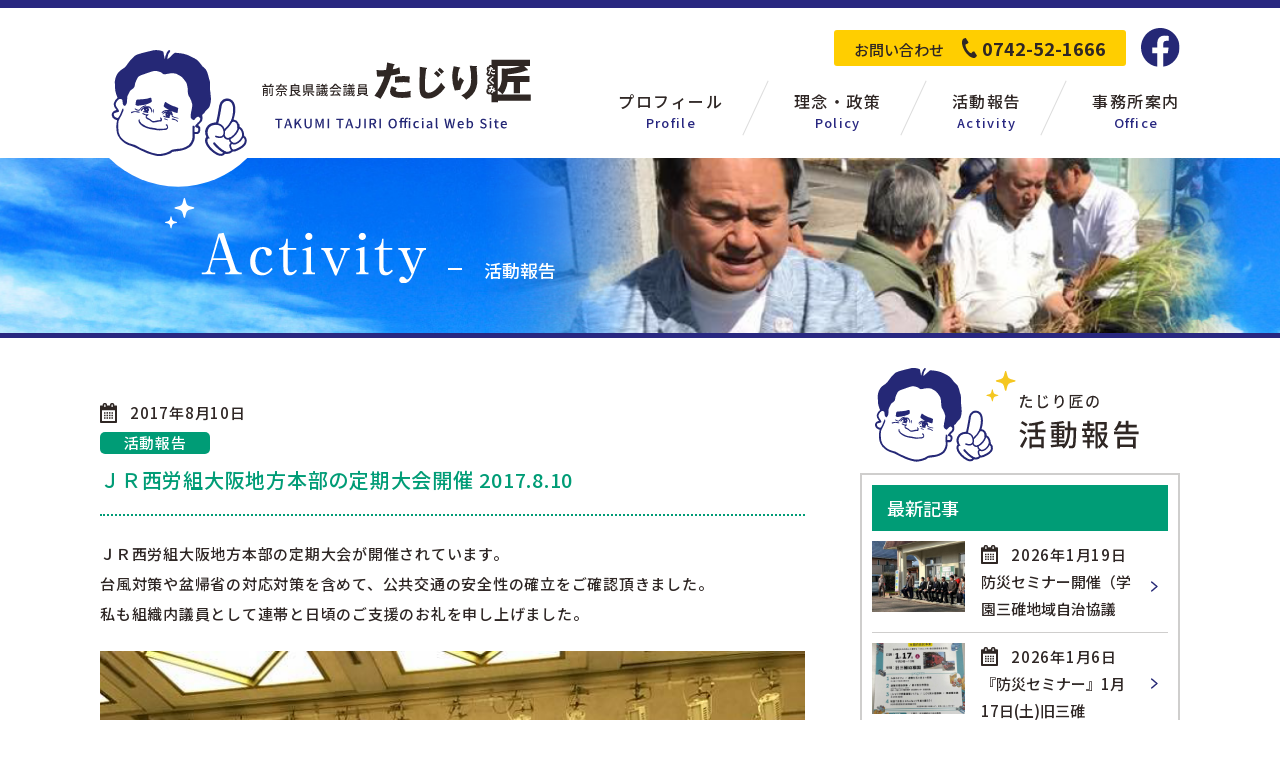

--- FILE ---
content_type: text/html; charset=UTF-8
request_url: https://tajiri-takumi.jp/blog/2017/08/10/%EF%BD%8A%EF%BD%92%E8%A5%BF%E5%8A%B4%E7%B5%84%E5%A4%A7%E9%98%AA%E5%9C%B0%E6%96%B9%E6%9C%AC%E9%83%A8%E3%81%AE%E5%AE%9A%E6%9C%9F%E5%A4%A7%E4%BC%9A%E9%96%8B%E5%82%AC-2017-8-10/
body_size: 5680
content:
<!doctype html>
<html lang="ja">
<head>
	<meta charset="UTF-8">
	
	<meta name="format-detection" content="telephone=no">

	<!-- Global site tag (gtag.js) - Google Analytics -->
	<script async src="https://www.googletagmanager.com/gtag/js?id=UA-147075622-1"></script>
	<script>
		window.dataLayer = window.dataLayer || [];
		function gtag(){dataLayer.push(arguments);}
		gtag('js', new Date());

		gtag('config', 'UA-147075622-1');
	</script>
	<link rel="shortcut icon" href="https://tajiri-takumi.jp/wp-content/themes/tajiri/img/favicon.ico">
	<link rel="apple-touch-icon" href="https://tajiri-takumi.jp/wp-content/themes/tajiri/img/apple-touch-icon.png">
	
	<link href="https://fonts.googleapis.com/css?family=Noto+Sans+JP:500,700&display=swap&subset=japanese" rel="stylesheet">
		<link rel="stylesheet" href="https://tajiri-takumi.jp/wp-content/themes/tajiri/css/common.css"/>
	
		<!-- All in One SEO 4.1.1.2 -->
		<title>ＪＲ西労組大阪地方本部の定期大会開催 2017.8.10 | たじりたくみ（田尻匠） 県政事務所</title>
		<link rel="canonical" href="https://tajiri-takumi.jp/blog/2017/08/10/%ef%bd%8a%ef%bd%92%e8%a5%bf%e5%8a%b4%e7%b5%84%e5%a4%a7%e9%98%aa%e5%9c%b0%e6%96%b9%e6%9c%ac%e9%83%a8%e3%81%ae%e5%ae%9a%e6%9c%9f%e5%a4%a7%e4%bc%9a%e9%96%8b%e5%82%ac-2017-8-10/" />
		<meta property="og:site_name" content="たじりたくみ（田尻匠） 県政事務所 |" />
		<meta property="og:type" content="article" />
		<meta property="og:title" content="ＪＲ西労組大阪地方本部の定期大会開催 2017.8.10 | たじりたくみ（田尻匠） 県政事務所" />
		<meta property="og:url" content="https://tajiri-takumi.jp/blog/2017/08/10/%ef%bd%8a%ef%bd%92%e8%a5%bf%e5%8a%b4%e7%b5%84%e5%a4%a7%e9%98%aa%e5%9c%b0%e6%96%b9%e6%9c%ac%e9%83%a8%e3%81%ae%e5%ae%9a%e6%9c%9f%e5%a4%a7%e4%bc%9a%e9%96%8b%e5%82%ac-2017-8-10/" />
		<meta property="article:published_time" content="2017-08-10T04:53:04Z" />
		<meta property="article:modified_time" content="2019-08-06T02:24:56Z" />
		<meta name="twitter:card" content="summary" />
		<meta name="twitter:domain" content="tajiri-takumi.jp" />
		<meta name="twitter:title" content="ＪＲ西労組大阪地方本部の定期大会開催 2017.8.10 | たじりたくみ（田尻匠） 県政事務所" />
		<!-- All in One SEO -->

<style id='wp-img-auto-sizes-contain-inline-css' >
img:is([sizes=auto i],[sizes^="auto," i]){contain-intrinsic-size:3000px 1500px}
/*# sourceURL=wp-img-auto-sizes-contain-inline-css */
</style>
<style id='classic-theme-styles-inline-css' >
/*! This file is auto-generated */
.wp-block-button__link{color:#fff;background-color:#32373c;border-radius:9999px;box-shadow:none;text-decoration:none;padding:calc(.667em + 2px) calc(1.333em + 2px);font-size:1.125em}.wp-block-file__button{background:#32373c;color:#fff;text-decoration:none}
/*# sourceURL=/wp-includes/css/classic-themes.min.css */
</style>
<link rel='stylesheet' id='wp-pagenavi-css' href='https://tajiri-takumi.jp/wp-content/plugins/wp-pagenavi/pagenavi-css.css?ver=2.70'  media='all' />
<style >.recentcomments a{display:inline !important;padding:0 !important;margin:0 !important;}</style></head>
<body>

<header>
	<div class="w1080">
					<p id="logo"><a href="https://tajiri-takumi.jp"><img src="https://tajiri-takumi.jp/wp-content/themes/tajiri/img/logo.svg" alt="奈良県議会議員 田尻匠（たじりたくみ）"/></a></p>
				<nav id="g_nav">
			<div class="top">
				<p class="contact">
					<span>お問い合わせ</span>
					<a href="tel:0742521666">0742-52-1666</a>
				</p>
				<p class="fb">
					<a target="_blank" href="https://www.facebook.com/people/%E7%94%B0%E5%B0%BB%E5%8C%A0/100009386230721">
						<img src="https://tajiri-takumi.jp/wp-content/themes/tajiri/img/fb.svg" alt="Facebook"/>
					</a>
				</p>
			</div>
			<ul>
				<li>
					<a href="https://tajiri-takumi.jp/profile">
						<span class="ja">プロフィール</span>
						<span class="en">Profile</span>
					</a>
				</li>
				<li>
					<a href="https://tajiri-takumi.jp/policy">
						<span class="ja">理念・政策</span>
						<span class="en">Policy</span>
					</a>
				</li>
				<li>
					<a href="https://tajiri-takumi.jp/blog">
						<span class="ja">活動報告</span>
						<span class="en">Activity</span>
					</a>
				</li>
				<li>
					<a href="https://tajiri-takumi.jp/office">
						<span class="ja">事務所案内</span>
						<span class="en">Office</span>
					</a>
				</li>
			</ul>
		</nav>
	</div>
</header>
<div id="activity">
	<div id="under_mv">
		<div class="w1080 activity">
			<p><img src="https://tajiri-takumi.jp/wp-content/themes/tajiri/img/activity/h1.svg" alt="Activity"/><span>活動報告</span></p>
		</div>
	</div>
	
	<div class="w_column w1080">
		<div class="columnL">
			<div class="activity_list single">
										
				<div class="left">
					<p class="date">2017年8月10日</p>
					<p class="cat"><span class="green">活動報告</span></p>
					<h1 class="ttl green">ＪＲ西労組大阪地方本部の定期大会開催 2017.8.10</h1>
					<div class="content">
						<p>ＪＲ西労組大阪地方本部の定期大会が開催されています。<br />
台風対策や盆帰省の対応対策を含めて、公共交通の安全性の確立をご確認頂きました。<br />
私も組織内議員として連帯と日頃のご支援のお礼を申し上げました。</p>
<p><img fetchpriority="high" decoding="async" class="alignnone size-full wp-image-304" src="http://tajiri-takumi.jp/wp-content/uploads/2017/08/20729565_1882394225416767_5694571417211686620_n.jpg" alt="" width="720" height="960" srcset="https://tajiri-takumi.jp/wp-content/uploads/2017/08/20729565_1882394225416767_5694571417211686620_n.jpg 720w, https://tajiri-takumi.jp/wp-content/uploads/2017/08/20729565_1882394225416767_5694571417211686620_n-225x300.jpg 225w" sizes="(max-width: 720px) 100vw, 720px" /></p>
<p><img decoding="async" class="alignnone size-full wp-image-305" src="http://tajiri-takumi.jp/wp-content/uploads/2017/08/20767869_1882394228750100_4096957219113891819_n.jpg" alt="" width="720" height="960" srcset="https://tajiri-takumi.jp/wp-content/uploads/2017/08/20767869_1882394228750100_4096957219113891819_n.jpg 720w, https://tajiri-takumi.jp/wp-content/uploads/2017/08/20767869_1882394228750100_4096957219113891819_n-225x300.jpg 225w" sizes="(max-width: 720px) 100vw, 720px" /></p>
					</div>
				</div>
					
				
							</div>
			
			<div id="pager" class="tc">
				
						 	<a href="https://tajiri-takumi.jp/blog/2017/09/14/jr%e8%a5%bf%e5%8a%b4%e7%b5%84%e3%81%ae%e5%a4%a7%e4%bc%9a%e3%81%8c%e9%96%8b%e5%82%ac%e3%81%95%e3%82%8c%e3%81%a6%e3%81%84%e3%81%be%e3%81%99-2017-9-14/" rel="next">< 次の記事へ</a>							<a href="https://tajiri-takumi.jp/blog">記事一覧</a>
						    <a href="https://tajiri-takumi.jp/blog/2017/07/29/jr%e8%a5%bf%e5%8a%b4%e7%b5%84%e3%81%ae%e5%a5%88%e8%89%af%e6%94%af%e9%83%a8%e3%81%ae%e5%ae%b6%e6%97%8f%e4%bc%9a%e3%83%90%e3%83%bc%e3%83%99%e3%82%ad%e3%83%a5%e3%83%bc%e5%a4%a7%e4%bc%9a%e4%bf%a1/" rel="prev">前の記事へ ></a>						</div>
			
		</div>
		
		<div class="columnR">
			
			<p class="side_ttl"><img src="https://tajiri-takumi.jp/wp-content/themes/tajiri/img/activity/side_ttl.svg" alt="たじりたくみの活動報告"/></p>

<div class="widget">
	<p class="widget_ttl">最新記事</p>
	
	<ul class="new_post">
		<li>
		<a href="https://tajiri-takumi.jp/blog/2026/01/19/%e9%98%b2%e7%81%bd%e3%82%bb%e3%83%9f%e3%83%8a%e3%83%bc%e9%96%8b%e5%82%ac%ef%bc%88%e5%ad%a6%e5%9c%92%e4%b8%89%e7%a2%93%e5%9c%b0%e5%9f%9f%e8%87%aa%e6%b2%bb%e5%8d%94%e8%ad%b0%e4%bc%9a%e6%ba%96%e5%82%99/">
							<figure><img width="520" height="400" src="https://tajiri-takumi.jp/wp-content/uploads/2026/01/615387450_4368809173441914_4992884050163960679_n-520x400.jpg" class="attachment-img_520x400 size-img_520x400 wp-post-image" alt="" decoding="async" loading="lazy" /></figure>
						<div class="right">
				<p class="date">2026年1月19日</p>
				<p class="ttl">防災セミナー開催（学園三碓地域自治協議</p>
				
			</div>
		</a>
	</li>
		<li>
		<a href="https://tajiri-takumi.jp/blog/2026/01/06/%e3%80%8e%e9%98%b2%e7%81%bd%e3%82%bb%e3%83%9f%e3%83%8a%e3%83%bc%e3%80%8f1%e6%9c%8817%e6%97%a5%e5%9c%9f%e6%97%a7%e4%b8%89%e7%a2%93%e5%b9%bc%e7%a8%9a%e5%9c%92%e3%81%a7%e9%96%8b%e5%82%ac%e4%ba%88/">
							<figure><img width="520" height="400" src="https://tajiri-takumi.jp/wp-content/uploads/2026/01/611764928_4356263691363129_2025414140354312925_n-520x400.jpg" class="attachment-img_520x400 size-img_520x400 wp-post-image" alt="" decoding="async" loading="lazy" /></figure>
						<div class="right">
				<p class="date">2026年1月6日</p>
				<p class="ttl">『防災セミナー』1月17日(土)旧三碓</p>
				
			</div>
		</a>
	</li>
		<li>
		<a href="https://tajiri-takumi.jp/blog/2025/10/28/%e5%ba%83%e5%b3%b6%e7%9c%8c%e5%91%89%e5%b8%82%e3%83%88%e3%83%83%e3%83%97%e3%83%aa%e3%83%bc%e3%83%80%e3%83%bc%e7%9b%ae%e6%8c%87%e3%81%99%e6%9d%89%e7%94%b0%e3%81%ae%e3%82%8a%e3%81%b2%e3%81%a7%e3%81%95/">
							<figure><img width="443" height="400" src="https://tajiri-takumi.jp/wp-content/uploads/2025/12/571796769_4286774891645343_208555858739573764_n-443x400.jpg" class="attachment-img_520x400 size-img_520x400 wp-post-image" alt="" decoding="async" loading="lazy" /></figure>
						<div class="right">
				<p class="date">2025年10月28日</p>
				<p class="ttl">広島県呉市トップリーダー目指す杉田のり</p>
				
			</div>
		</a>
	</li>
		<li>
		<a href="https://tajiri-takumi.jp/blog/2025/05/02/%e5%a5%88%e8%89%af%e5%b8%82%e5%ad%a6%e5%9c%92%e4%b8%89%e7%a2%93%e5%9c%b0%e5%9f%9f%e8%87%aa%e6%b2%bb%e5%8d%94%e8%ad%b0%e4%bc%9a%e6%ba%96%e5%82%99%e4%bc%9a-%e5%a5%88%e8%89%af%e5%b8%82%e5%bd%b9%e6%89%80/">
							<figure><img width="520" height="400" src="https://tajiri-takumi.jp/wp-content/uploads/2025/05/494653323_4098331093823058_5116277930660255858_n-520x400.jpg" class="attachment-img_520x400 size-img_520x400 wp-post-image" alt="" decoding="async" loading="lazy" /></figure>
						<div class="right">
				<p class="date">2025年5月2日</p>
				<p class="ttl">奈良市学園三碓地域自治協議会準備会 奈</p>
				
			</div>
		</a>
	</li>
		<li>
		<a href="https://tajiri-takumi.jp/blog/2025/02/14/%e7%89%b9%e6%ae%8a%e8%a9%90%e6%ac%ba%e6%b3%a8%e6%84%8f%e5%96%9a%e8%b5%b7%ef%bc%88%e5%a5%88%e8%89%af%e5%b8%82%e5%9c%b0%e5%9f%9f%e5%ae%89%e5%85%a8%e6%8e%a8%e9%80%b2%e5%a7%94%e5%93%a1%e3%81%a8%e3%81%97/">
							<figure><img width="520" height="400" src="https://tajiri-takumi.jp/wp-content/uploads/2025/02/476608624_4012414265748075_7982839525819770174_n-520x400.jpg" class="attachment-img_520x400 size-img_520x400 wp-post-image" alt="" decoding="async" loading="lazy" /></figure>
						<div class="right">
				<p class="date">2025年2月14日</p>
				<p class="ttl">特殊詐欺注意喚起（奈良市地域安全推進委</p>
				
			</div>
		</a>
	</li>
		</ul>
</div>


<div class="w_search">
	<form id="form" action="https://tajiri-takumi.jp" method="get">
		<input id="s-box" name="s" type="text"/>
		<button type="submit" id="s-btn-area"></button>
	</form>
</div>

<div class="widget">
	<p class="widget_ttl">カテゴリー</p>
	<div class="cat-select">
					<select name="cat-dropdown" onchange="document.location.href=this.options[this.selectedIndex].value;">
				<option value="" selected="selected">カテゴリーを選択</option>
									<option value="https://tajiri-takumi.jp/blog/category/%e6%9c%aa%e5%88%86%e9%a1%9e/">未分類</option>
									<option value="https://tajiri-takumi.jp/blog/category/%e6%b4%bb%e5%8b%95%e5%a0%b1%e5%91%8a/">活動報告</option>
									<option value="https://tajiri-takumi.jp/blog/category/%e6%b4%bb%e5%8b%95%e5%a0%b1%e5%91%8a%ef%bc%88%e8%a1%97%e9%a0%ad%e6%bc%94%e8%aa%ac%ef%bc%89/">活動報告（街頭演説）</option>
									<option value="https://tajiri-takumi.jp/blog/category/%e7%9c%8c%e8%ad%b0%e4%bc%9a%e6%9c%ac%e4%bc%9a%e8%ad%b0/">県議会本会議</option>
									<option value="https://tajiri-takumi.jp/blog/category/%e7%9c%8c%e8%ad%b0%e4%bc%9a%e6%9c%ac%e4%bc%9a%e8%ad%b0%ef%bc%88%e4%bc%9a%e8%ad%b0%e9%8c%b2%e6%8a%9c%e7%b2%8b%ef%bc%89/">県議会本会議（会議録抜粋）</option>
									<option value="https://tajiri-takumi.jp/blog/category/%e7%9c%8c%e8%ad%b0%e4%bc%9a%e8%ad%b0%e5%93%a1%e6%b4%bb%e5%8b%95/">県議会議員活動</option>
									<option value="https://tajiri-takumi.jp/blog/category/%e7%9c%8c%e8%ad%b0%e4%bc%9a%e8%ad%b0%e5%93%a1%ef%bc%88%e4%bc%81%e6%a5%ad%e8%a8%aa%e5%95%8f%ef%bc%89/">県議会議員（企業訪問）</option>
									<option value="https://tajiri-takumi.jp/blog/category/%e8%87%aa%e6%b2%bb%e4%bc%9a%e6%b4%bb%e5%8b%95/">自治会活動</option>
									<option value="https://tajiri-takumi.jp/blog/category/%e9%96%a2%e8%a5%bf%e5%ba%83%e5%9f%9f%e9%80%a3%e5%90%88%e6%9c%ac%e4%bc%9a%e8%ad%b0/">関西広域連合本会議</option>
									<option value="https://tajiri-takumi.jp/blog/category/%e9%96%a2%e8%a5%bf%e5%ba%83%e5%9f%9f%e9%80%a3%e5%90%88%e6%9c%ac%e4%bc%9a%e8%ad%b0%ef%bc%88%e4%bc%9a%e8%ad%b0%e9%8c%b2%e6%8a%9c%e7%b2%8b%ef%bc%89/">関西広域連合本会議（会議録抜粋）</option>
									<option value="https://tajiri-takumi.jp/blog/category/%e9%96%a2%e8%a5%bf%e5%ba%83%e5%9f%9f%e9%80%a3%e5%90%88%e8%ad%b0%e4%bc%9a%e8%ad%b0%e5%93%a1%e6%b4%bb%e5%8b%95/">関西広域連合議会議員活動</option>
							</select>
			</div>
</div>

<div class="widget">
	<p class="widget_ttl">月別アーカイブ</p>
	<select name="archive-dropdown" onChange='document.location.href=this.options[this.selectedIndex].value;'>
		<option value="">月を選択</option>
			<option value='https://tajiri-takumi.jp/blog/2026/01/'> 2026年01月  (2)</option>
	<option value='https://tajiri-takumi.jp/blog/2025/10/'> 2025年10月  (1)</option>
	<option value='https://tajiri-takumi.jp/blog/2025/05/'> 2025年05月  (1)</option>
	<option value='https://tajiri-takumi.jp/blog/2025/02/'> 2025年02月  (1)</option>
	<option value='https://tajiri-takumi.jp/blog/2024/12/'> 2024年12月  (1)</option>
	<option value='https://tajiri-takumi.jp/blog/2024/11/'> 2024年11月  (2)</option>
	<option value='https://tajiri-takumi.jp/blog/2024/07/'> 2024年07月  (2)</option>
	<option value='https://tajiri-takumi.jp/blog/2024/05/'> 2024年05月  (1)</option>
	<option value='https://tajiri-takumi.jp/blog/2024/04/'> 2024年04月  (1)</option>
	<option value='https://tajiri-takumi.jp/blog/2024/01/'> 2024年01月  (1)</option>
	<option value='https://tajiri-takumi.jp/blog/2023/11/'> 2023年11月  (1)</option>
	<option value='https://tajiri-takumi.jp/blog/2023/10/'> 2023年10月  (1)</option>
	<option value='https://tajiri-takumi.jp/blog/2023/07/'> 2023年07月  (3)</option>
	<option value='https://tajiri-takumi.jp/blog/2023/06/'> 2023年06月  (1)</option>
	<option value='https://tajiri-takumi.jp/blog/2023/05/'> 2023年05月  (1)</option>
	<option value='https://tajiri-takumi.jp/blog/2023/04/'> 2023年04月  (13)</option>
	<option value='https://tajiri-takumi.jp/blog/2023/03/'> 2023年03月  (13)</option>
	<option value='https://tajiri-takumi.jp/blog/2023/02/'> 2023年02月  (9)</option>
	<option value='https://tajiri-takumi.jp/blog/2023/01/'> 2023年01月  (11)</option>
	<option value='https://tajiri-takumi.jp/blog/2022/12/'> 2022年12月  (11)</option>
	<option value='https://tajiri-takumi.jp/blog/2022/11/'> 2022年11月  (8)</option>
	<option value='https://tajiri-takumi.jp/blog/2022/10/'> 2022年10月  (2)</option>
	<option value='https://tajiri-takumi.jp/blog/2022/09/'> 2022年09月  (2)</option>
	<option value='https://tajiri-takumi.jp/blog/2022/08/'> 2022年08月  (2)</option>
	<option value='https://tajiri-takumi.jp/blog/2022/07/'> 2022年07月  (4)</option>
	<option value='https://tajiri-takumi.jp/blog/2022/06/'> 2022年06月  (5)</option>
	<option value='https://tajiri-takumi.jp/blog/2022/05/'> 2022年05月  (3)</option>
	<option value='https://tajiri-takumi.jp/blog/2022/04/'> 2022年04月  (3)</option>
	<option value='https://tajiri-takumi.jp/blog/2022/03/'> 2022年03月  (3)</option>
	<option value='https://tajiri-takumi.jp/blog/2022/02/'> 2022年02月  (1)</option>
	<option value='https://tajiri-takumi.jp/blog/2022/01/'> 2022年01月  (1)</option>
	<option value='https://tajiri-takumi.jp/blog/2021/12/'> 2021年12月  (2)</option>
	<option value='https://tajiri-takumi.jp/blog/2021/09/'> 2021年09月  (4)</option>
	<option value='https://tajiri-takumi.jp/blog/2021/08/'> 2021年08月  (1)</option>
	<option value='https://tajiri-takumi.jp/blog/2021/07/'> 2021年07月  (2)</option>
	<option value='https://tajiri-takumi.jp/blog/2021/06/'> 2021年06月  (3)</option>
	<option value='https://tajiri-takumi.jp/blog/2021/05/'> 2021年05月  (3)</option>
	<option value='https://tajiri-takumi.jp/blog/2021/04/'> 2021年04月  (5)</option>
	<option value='https://tajiri-takumi.jp/blog/2021/03/'> 2021年03月  (3)</option>
	<option value='https://tajiri-takumi.jp/blog/2021/02/'> 2021年02月  (1)</option>
	<option value='https://tajiri-takumi.jp/blog/2021/01/'> 2021年01月  (1)</option>
	<option value='https://tajiri-takumi.jp/blog/2020/09/'> 2020年09月  (3)</option>
	<option value='https://tajiri-takumi.jp/blog/2020/07/'> 2020年07月  (1)</option>
	<option value='https://tajiri-takumi.jp/blog/2020/06/'> 2020年06月  (2)</option>
	<option value='https://tajiri-takumi.jp/blog/2020/05/'> 2020年05月  (1)</option>
	<option value='https://tajiri-takumi.jp/blog/2020/04/'> 2020年04月  (2)</option>
	<option value='https://tajiri-takumi.jp/blog/2020/03/'> 2020年03月  (2)</option>
	<option value='https://tajiri-takumi.jp/blog/2020/02/'> 2020年02月  (4)</option>
	<option value='https://tajiri-takumi.jp/blog/2020/01/'> 2020年01月  (1)</option>
	<option value='https://tajiri-takumi.jp/blog/2019/12/'> 2019年12月  (2)</option>
	<option value='https://tajiri-takumi.jp/blog/2019/11/'> 2019年11月  (5)</option>
	<option value='https://tajiri-takumi.jp/blog/2019/10/'> 2019年10月  (3)</option>
	<option value='https://tajiri-takumi.jp/blog/2019/09/'> 2019年09月  (6)</option>
	<option value='https://tajiri-takumi.jp/blog/2019/08/'> 2019年08月  (2)</option>
	<option value='https://tajiri-takumi.jp/blog/2019/07/'> 2019年07月  (1)</option>
	<option value='https://tajiri-takumi.jp/blog/2019/06/'> 2019年06月  (1)</option>
	<option value='https://tajiri-takumi.jp/blog/2019/05/'> 2019年05月  (2)</option>
	<option value='https://tajiri-takumi.jp/blog/2019/04/'> 2019年04月  (6)</option>
	<option value='https://tajiri-takumi.jp/blog/2019/03/'> 2019年03月  (9)</option>
	<option value='https://tajiri-takumi.jp/blog/2019/02/'> 2019年02月  (9)</option>
	<option value='https://tajiri-takumi.jp/blog/2019/01/'> 2019年01月  (11)</option>
	<option value='https://tajiri-takumi.jp/blog/2018/12/'> 2018年12月  (8)</option>
	<option value='https://tajiri-takumi.jp/blog/2018/11/'> 2018年11月  (9)</option>
	<option value='https://tajiri-takumi.jp/blog/2018/10/'> 2018年10月  (14)</option>
	<option value='https://tajiri-takumi.jp/blog/2018/09/'> 2018年09月  (8)</option>
	<option value='https://tajiri-takumi.jp/blog/2018/08/'> 2018年08月  (3)</option>
	<option value='https://tajiri-takumi.jp/blog/2018/07/'> 2018年07月  (9)</option>
	<option value='https://tajiri-takumi.jp/blog/2018/06/'> 2018年06月  (6)</option>
	<option value='https://tajiri-takumi.jp/blog/2018/05/'> 2018年05月  (11)</option>
	<option value='https://tajiri-takumi.jp/blog/2018/04/'> 2018年04月  (15)</option>
	<option value='https://tajiri-takumi.jp/blog/2018/03/'> 2018年03月  (7)</option>
	<option value='https://tajiri-takumi.jp/blog/2018/01/'> 2018年01月  (1)</option>
	<option value='https://tajiri-takumi.jp/blog/2017/12/'> 2017年12月  (4)</option>
	<option value='https://tajiri-takumi.jp/blog/2017/11/'> 2017年11月  (2)</option>
	<option value='https://tajiri-takumi.jp/blog/2017/10/'> 2017年10月  (4)</option>
	<option value='https://tajiri-takumi.jp/blog/2017/09/'> 2017年09月  (7)</option>
	<option value='https://tajiri-takumi.jp/blog/2017/08/'> 2017年08月  (9)</option>
	<option value='https://tajiri-takumi.jp/blog/2017/07/'> 2017年07月  (10)</option>
	<option value='https://tajiri-takumi.jp/blog/2017/06/'> 2017年06月  (3)</option>
	<option value='https://tajiri-takumi.jp/blog/2017/05/'> 2017年05月  (2)</option>
	<option value='https://tajiri-takumi.jp/blog/2017/04/'> 2017年04月  (6)</option>
	<option value='https://tajiri-takumi.jp/blog/2017/03/'> 2017年03月  (5)</option>
	<option value='https://tajiri-takumi.jp/blog/2017/02/'> 2017年02月  (2)</option>
	<option value='https://tajiri-takumi.jp/blog/2017/01/'> 2017年01月  (6)</option>
	<option value='https://tajiri-takumi.jp/blog/2016/12/'> 2016年12月  (1)</option>
	<option value='https://tajiri-takumi.jp/blog/2016/11/'> 2016年11月  (6)</option>
	<option value='https://tajiri-takumi.jp/blog/2016/10/'> 2016年10月  (7)</option>
	<option value='https://tajiri-takumi.jp/blog/2016/09/'> 2016年09月  (3)</option>
	<option value='https://tajiri-takumi.jp/blog/2016/03/'> 2016年03月  (1)</option>
	<option value='https://tajiri-takumi.jp/blog/2015/12/'> 2015年12月  (1)</option>
	<option value='https://tajiri-takumi.jp/blog/2015/06/'> 2015年06月  (1)</option>
	</select>
</div>		</div>
		
		
		
	</div>
</div>

<footer>
	<div id="footer_top">
		<div class="w1080">
			<div class="left">
				<p class="f_logo"><img src="https://tajiri-takumi.jp/wp-content/themes/tajiri/img/f_logo.svg" alt="奈良県議会議員 田尻匠（たじりたくみ）"/></p>
			</div>
			
			<div class="center">
				<p class="ttl">たじり匠事務所</p>
				<address>
					<p>
						〒631-0076<br>
						奈良市富雄北1丁目3番5号  キタダビル３階<br>
						TEL <a href="tel:0742521666">0742-52-1666</a><br>
						FAX  0742-52-1660
					</p>
				</address>
			</div>
			
			<div class="right">
				<p class="ttl">関連リンク</p>
				<ul>
					<li><a href="http://www.pref.nara.jp/" target="_blank">奈良県公式ホームページ</a></li>
					<li><a href="http://www.pref.nara.jp/1690.htm" target="_blank">奈良県議会</a></li>
					<li><a href="https://www.kouiki-kansai.jp/" target="_blank">関西広域連合</a></li>
				</ul>
			</div>
		</div>
	</div>
	
	<div id="footer_bottom">
		<div class="w1080">
			<nav>
				<ul>
					<li><a href="https://tajiri-takumi.jp">ホーム</a></li>
					<li><a href="https://tajiri-takumi.jp/profile">プロフィール</a></li>
					<li><a href="https://tajiri-takumi.jp/policy">理念・政策</a></li>
					<li><a href="https://tajiri-takumi.jp/blog">活動報告</a></li>
					<li><a href="https://tajiri-takumi.jp/office">事務所案内</a></li>
					<li><a href="https://tajiri-takumi.jp/privacy">個人情報保護方針</a></li>
					<li>
						<a target="_blank" href="https://www.facebook.com/people/%E7%94%B0%E5%B0%BB%E5%8C%A0/100009386230721">
							<img src="https://tajiri-takumi.jp/wp-content/themes/tajiri/img/fb2.svg" alt="Facebook"/>
						</a>
					</li>
				</ul>
			</nav>
			<small>Copyright (C) たじり匠 All Rights Reserved.</small>
		</div>
	</div>
</footer>


<script src="https://tajiri-takumi.jp/wp-content/themes/tajiri/js/jquery-2.2.4.min.js"></script>
<script  src="https://tajiri-takumi.jp/wp-content/themes/tajiri/js/common.js"></script>
<script type="speculationrules">
{"prefetch":[{"source":"document","where":{"and":[{"href_matches":"/*"},{"not":{"href_matches":["/wp-*.php","/wp-admin/*","/wp-content/uploads/*","/wp-content/*","/wp-content/plugins/*","/wp-content/themes/tajiri/*","/*\\?(.+)"]}},{"not":{"selector_matches":"a[rel~=\"nofollow\"]"}},{"not":{"selector_matches":".no-prefetch, .no-prefetch a"}}]},"eagerness":"conservative"}]}
</script>
</body>
</html>

--- FILE ---
content_type: image/svg+xml
request_url: https://tajiri-takumi.jp/wp-content/themes/tajiri/img/fb2.svg
body_size: 776
content:
<?xml version="1.0" encoding="utf-8"?>
<!-- Generator: Adobe Illustrator 16.0.0, SVG Export Plug-In . SVG Version: 6.00 Build 0)  -->
<!DOCTYPE svg PUBLIC "-//W3C//DTD SVG 1.1//EN" "http://www.w3.org/Graphics/SVG/1.1/DTD/svg11.dtd">
<svg version="1.1" id="レイヤー_1" xmlns="http://www.w3.org/2000/svg" xmlns:xlink="http://www.w3.org/1999/xlink" x="0px"
	 y="0px" width="39.454px" height="39.214px" viewBox="0 0 39.454 39.214" enable-background="new 0 0 39.454 39.214"
	 xml:space="preserve">
<path fill="#FFFFFF" d="M39.454,19.727C39.454,8.832,30.622,0,19.727,0C8.833,0,0,8.832,0,19.727c0,9.85,7.221,18.014,16.659,19.487
	V25.426h-5.042v-5.699h5.042l0.002-4.348c0-4.943,2.929-7.684,7.435-7.684c2.158,0,4.398,0.414,4.398,0.414v4.821h-2.471
	c-2.451,0-3.232,1.534-3.232,3.095l0.004,3.701h5.48l-0.877,5.699h-4.604v13.788C32.233,37.74,39.454,29.576,39.454,19.727"/>
</svg>


--- FILE ---
content_type: image/svg+xml
request_url: https://tajiri-takumi.jp/wp-content/themes/tajiri/img/activity/arrow01.svg
body_size: 518
content:
<?xml version="1.0" encoding="utf-8"?>
<!-- Generator: Adobe Illustrator 16.0.0, SVG Export Plug-In . SVG Version: 6.00 Build 0)  -->
<!DOCTYPE svg PUBLIC "-//W3C//DTD SVG 1.1//EN" "http://www.w3.org/Graphics/SVG/1.1/DTD/svg11.dtd">
<svg version="1.1" id="レイヤー_1" xmlns="http://www.w3.org/2000/svg" xmlns:xlink="http://www.w3.org/1999/xlink" x="0px"
	 y="0px" width="6.657px" height="10.041px" viewBox="0 0 6.657 10.041" enable-background="new 0 0 6.657 10.041"
	 xml:space="preserve">
<g>
	<path fill="#252876" d="M4.671,5.027L0,1.281L0.573,0l6.084,5.02l-6.084,5.021L0.009,8.752L4.671,5.027z"/>
</g>
</svg>


--- FILE ---
content_type: image/svg+xml
request_url: https://tajiri-takumi.jp/wp-content/themes/tajiri/img/cal.svg
body_size: 914
content:
<?xml version="1.0" encoding="utf-8"?>
<!-- Generator: Adobe Illustrator 16.0.0, SVG Export Plug-In . SVG Version: 6.00 Build 0)  -->
<!DOCTYPE svg PUBLIC "-//W3C//DTD SVG 1.1//EN" "http://www.w3.org/Graphics/SVG/1.1/DTD/svg11.dtd">
<svg version="1.1" id="レイヤー_1" xmlns="http://www.w3.org/2000/svg" xmlns:xlink="http://www.w3.org/1999/xlink" x="0px"
	 y="0px" width="17.349px" height="19.701px" viewBox="0 0 17.349 19.701" enable-background="new 0 0 17.349 19.701"
	 xml:space="preserve">
<g>
	<path fill="#2F2724" d="M16.625,2.348h-2.001V1.81c0-0.998-0.811-1.81-1.809-1.81h-0.801c-0.998,0-1.811,0.812-1.811,1.81v0.538
		H7.14V1.81C7.14,0.812,6.328,0,5.335,0H4.534C3.536,0,2.725,0.812,2.725,1.81v0.538h-2C0.326,2.348,0,2.673,0,3.076v15.896
		c0,0.403,0.326,0.729,0.724,0.729h15.901c0.397,0,0.724-0.325,0.724-0.729V3.076C17.349,2.673,17.023,2.348,16.625,2.348z
		 M4.534,1.551h0.801c0.14,0,0.253,0.119,0.253,0.259v0.538v1.587c0,0.062-0.052,0.113-0.114,0.113H4.389
		c-0.062,0-0.114-0.052-0.114-0.113V2.348V1.81C4.275,1.67,4.389,1.551,4.534,1.551z M12.015,1.551h0.801
		c0.145,0,0.258,0.119,0.258,0.259v0.538v1.587c0,0.062-0.051,0.113-0.119,0.113h-1.08c-0.067,0-0.119-0.052-0.119-0.113V2.348V1.81
		C11.755,1.67,11.875,1.551,12.015,1.551z M15.282,7.036v10.598H2.068V7.036h13.18H15.282z"/>
	<polygon fill="#2F2724" points="4.136,10.54 4.136,10.546 5.687,10.546 5.687,8.995 4.136,8.995 4.136,10.535 	"/>
	<rect x="6.643" y="8.995" fill="#2F2724" width="1.551" height="1.551"/>
	<rect x="9.156" y="8.995" fill="#2F2724" width="1.551" height="1.551"/>
	<polygon fill="#2F2724" points="11.663,10.54 11.663,10.546 13.213,10.546 13.213,8.995 11.663,8.995 11.663,10.535 	"/>
	<polygon fill="#2F2724" points="4.136,13.059 5.687,13.059 5.687,11.508 4.136,11.508 4.136,13.048 4.136,13.053 4.136,13.053 	"/>
	<rect x="6.643" y="11.508" fill="#2F2724" width="1.551" height="1.551"/>
	<rect x="9.156" y="11.508" fill="#2F2724" width="1.551" height="1.551"/>
	<polygon fill="#2F2724" points="11.663,13.059 13.213,13.059 13.213,11.508 11.663,11.508 11.663,13.048 11.663,13.053 
		11.663,13.053 	"/>
	<polygon fill="#2F2724" points="4.136,15.565 5.687,15.565 5.687,14.016 4.136,14.016 4.136,15.556 4.136,15.56 4.136,15.56 	"/>
	<rect x="6.643" y="14.016" fill="#2F2724" width="1.551" height="1.55"/>
	<rect x="9.156" y="14.016" fill="#2F2724" width="1.551" height="1.55"/>
	<polygon fill="#2F2724" points="11.663,15.565 13.213,15.565 13.213,14.016 11.663,14.016 11.663,15.556 11.663,15.56 
		11.663,15.56 	"/>
</g>
</svg>


--- FILE ---
content_type: application/javascript
request_url: https://tajiri-takumi.jp/wp-content/themes/tajiri/js/common.js
body_size: 1055
content:
$(function(){
	// viewport
	var ua = navigator.userAgent;
	if((ua.indexOf('iPhone') > 0) || ua.indexOf('iPod') > 0 || (ua.indexOf('Android') > 0 && ua.indexOf('Mobile') > 0)){
		$('head').prepend('<meta name="viewport" content="width=device-width,initial-scale=1">');
	} else {
		$('head').prepend('<meta name="viewport" content="width=1200">');
	}
	
	// PC tel無効
	var ua = navigator.userAgent.toLowerCase();
	var isMobile = /iphone/.test(ua)||/android(.+)?mobile/.test(ua);
	
	if (!isMobile) {
		$('a[href^="tel:"]').on('click', function(e) {
			e.preventDefault();
		});
	}
	
	// トップスライダー
	if($('#w_mv').length > 0){
		$('#mv_pc').slick({
			autoplay: true,
			 autoplaySpeed: 3000,
			pauseOnHover: false,
			speed: 3000,
			arrows: false,
			dots: true,
			fade: true
		});
		/*$('#mv_sp').slick({
			autoplay: true,
			 autoplaySpeed: 3000,
			speed: 3000,
			arrows: false,
			fade: true
		});*/
	}
	
	// スムーススクロール
	$('a[href^="#"]').on('click',function(){
		var speed = 500;
		var href= $(this).attr("href");
		var target = $(href == "#" || href == "" ? 'html' : href);
		var position = target.offset().top;
		$("html, body").animate({scrollTop:position}, speed, "swing");
		return false;
	});

	// 置換の対象とするclass属性。
	var $elem = $('.js-image-switch');
	var sp = '_sp.';
	var pc = '_pc.';
	var replaceWidth = 736

	function imageSwitch() {
		var windowWidth = parseInt($(window).width());
		$elem.each(function() {
			var $this = $(this);
			if(windowWidth >= replaceWidth) {
				$this.attr('src', $this.attr('src').replace(sp, pc));
			} else {
				$this.attr('src', $this.attr('src').replace(pc, sp));
			}
		});
	}
	imageSwitch();

	// 動的なリサイズは操作後0.2秒経ってから処理を実行する。
	var resizeTimer;

	$(window).on('resize', function() {
		clearTimeout(resizeTimer);
		resizeTimer = setTimeout(function() {
			imageSwitch();
		}, 200);
	});
	
	// スマホメニュー
	$('header').append('<div id="sp_menu"><span></span><span></span><span></span></div>');
	$('#sp_menu').on('click',function(){
		if(!$(this).hasClass('open')){
			$(this).addClass('open');
			$('#g_nav').slideDown();
		}else{
			$(this).removeClass('open');
			$('#g_nav').slideUp();
		}
	});
	
});


--- FILE ---
content_type: image/svg+xml
request_url: https://tajiri-takumi.jp/wp-content/themes/tajiri/img/arrow2.svg
body_size: 514
content:
<?xml version="1.0" encoding="utf-8"?>
<!-- Generator: Adobe Illustrator 16.0.0, SVG Export Plug-In . SVG Version: 6.00 Build 0)  -->
<!DOCTYPE svg PUBLIC "-//W3C//DTD SVG 1.1//EN" "http://www.w3.org/Graphics/SVG/1.1/DTD/svg11.dtd">
<svg version="1.1" id="レイヤー_1" xmlns="http://www.w3.org/2000/svg" xmlns:xlink="http://www.w3.org/1999/xlink" x="0px"
	 y="0px" width="8.805px" height="11.641px" viewBox="0 0 8.805 11.641" enable-background="new 0 0 8.805 11.641"
	 xml:space="preserve">
<path fill="#231815" d="M8.805,5.791V5.85l-8.377,5.791L0,10.545L6.838,5.85V5.791L0,1.096L0.428,0L8.805,5.791z"/>
</svg>


--- FILE ---
content_type: image/svg+xml
request_url: https://tajiri-takumi.jp/wp-content/themes/tajiri/img/activity/h1.svg
body_size: 1952
content:
<?xml version="1.0" encoding="utf-8"?>
<!-- Generator: Adobe Illustrator 16.0.0, SVG Export Plug-In . SVG Version: 6.00 Build 0)  -->
<!DOCTYPE svg PUBLIC "-//W3C//DTD SVG 1.1//EN" "http://www.w3.org/Graphics/SVG/1.1/DTD/svg11.dtd">
<svg version="1.1" id="レイヤー_1" xmlns="http://www.w3.org/2000/svg" xmlns:xlink="http://www.w3.org/1999/xlink" x="0px"
	 y="0px" width="260.529px" height="84.63px" viewBox="0 0 260.529 84.63" enable-background="new 0 0 260.529 84.63"
	 xml:space="preserve">
<g>
	<path fill="#FFFFFF" d="M29.172,9.838c0,0.315-0.212,0.595-0.525,0.679l-4.453,1.171c-1.473,0.39-2.618,1.537-3.003,3.003
		l-1.176,4.457c-0.081,0.312-0.361,0.525-0.679,0.525c-0.318,0-0.602-0.214-0.678-0.525l-1.174-4.457
		c-0.388-1.466-1.535-2.613-3.006-3.003l-4.457-1.171C9.712,10.433,9.5,10.153,9.5,9.838c0-0.32,0.212-0.603,0.521-0.68l4.457-1.175
		c1.471-0.387,2.618-1.536,3.006-3.003l1.174-4.457C18.734,0.212,19.018,0,19.336,0c0.317,0,0.598,0.212,0.679,0.523L21.19,4.98
		c0.385,1.467,1.53,2.616,3.003,3.003l4.453,1.175C28.96,9.235,29.172,9.518,29.172,9.838z"/>
	<path fill="#FFFFFF" d="M12.02,24.155c0,0.195-0.131,0.363-0.318,0.414l-2.727,0.716c-0.896,0.237-1.598,0.937-1.834,1.836
		l-0.717,2.72c-0.047,0.19-0.218,0.323-0.412,0.323c-0.197,0-0.365-0.133-0.415-0.323l-0.719-2.72
		c-0.237-0.899-0.938-1.599-1.835-1.836L0.32,24.569C0.133,24.519,0,24.351,0,24.155c0-0.193,0.133-0.365,0.32-0.414l2.723-0.719
		c0.896-0.234,1.598-0.939,1.835-1.835l0.719-2.724c0.05-0.188,0.218-0.319,0.415-0.319c0.194,0,0.365,0.132,0.412,0.319
		l0.717,2.724c0.236,0.896,0.938,1.601,1.834,1.835l2.727,0.719C11.889,23.79,12.02,23.962,12.02,24.155z"/>
</g>
<g>
	<g>
		<path fill="#FFFFFF" d="M47.575,61.478l-2.31,7.81c-0.22,0.66-0.275,1.43-0.275,1.979c0,1.54,0.605,2.64,3.52,2.64h1.595v1.76
			H36.687v-1.76h2.42c2.749,0,3.85-2.915,4.069-3.739l10.118-34.756l5.17-0.88l12.043,35.801c0.825,2.419,3.245,3.574,4.784,3.574
			h1.266v1.76H60.004v-1.76h2.64c1.374,0,2.364-1.265,2.364-2.255c0-0.495-0.165-1.319-0.385-1.925l-2.805-8.249H47.575z
			 M61.213,59.718l-7.039-21.062L48.07,59.718H61.213z"/>
		<path fill="#FFFFFF" d="M107.303,70.332c-1.76,2.475-4.949,6.379-10.834,6.379c-5.334,0-11.604-3.244-11.604-13.583
			c0-8.909,5.06-14.519,12.704-14.519c4.289,0,8.908,1.925,8.908,5.555c0,1.979-1.595,3.189-3.134,3.189c-0.33,0-2.695,0-2.97-2.915
			c-0.11-1.154-0.386-3.904-3.52-3.904c-4.675,0-6.874,6.765-6.874,11.934c0,7.699,4.069,11.658,8.413,11.658
			c0.825,0,4.015,0,7.589-5.004L107.303,70.332z"/>
		<path fill="#FFFFFF" d="M122.265,67.802c0,2.31,0.33,5.774,3.574,5.774c2.2,0,3.63-1.595,4.62-2.64l1.1,1.32
			c-2.97,3.409-4.84,4.454-7.424,4.454c-5.939,0-6.215-5.664-6.215-9.019V51.414h-4.344v-1.76c6.764-0.385,7.039-6.874,7.148-9.238
			h1.54v9.238h8.579v1.76h-8.579V67.802z"/>
		<path fill="#FFFFFF" d="M136.841,50.81l8.688-2.585v22.987c0,1.43,0.715,2.694,2.255,2.694h1.595v1.76h-12.208v-1.76h1.539
			c1.815,0,2.31-1.649,2.31-2.915V54.054c0-1.43-0.494-2.364-1.924-2.364c-0.605,0-1.32,0.165-1.925,0.33L136.841,50.81z
			 M146.85,38.051c0,1.98-1.596,3.575-3.575,3.575s-3.574-1.595-3.574-3.575c0-1.979,1.649-3.52,3.574-3.52
			C145.254,34.531,146.85,36.071,146.85,38.051z"/>
		<path fill="#FFFFFF" d="M184.026,51.414h-1.045c-1.045,0-2.31,0.936-3.135,2.97l-8.909,22.327h-1.595l-9.349-21.832
			c-0.715-1.595-1.979-3.465-3.244-3.465h-0.99v-1.76h11.219v1.76h-0.99c-0.55,0-1.814,0.22-1.814,1.76
			c0,0.495,0.055,0.605,0.439,1.43l6.874,16.059l6.38-16.059c0.22-0.604,0.439-1.045,0.439-1.595c0-1.1-0.77-1.595-1.705-1.595
			h-1.869v-1.76h9.294V51.414z"/>
		<path fill="#FFFFFF" d="M190.189,50.81l8.688-2.585v22.987c0,1.43,0.715,2.694,2.255,2.694h1.595v1.76H190.52v-1.76h1.539
			c1.815,0,2.31-1.649,2.31-2.915V54.054c0-1.43-0.494-2.364-1.925-2.364c-0.604,0-1.319,0.165-1.924,0.33L190.189,50.81z
			 M200.198,38.051c0,1.98-1.595,3.575-3.575,3.575c-1.979,0-3.574-1.595-3.574-3.575c0-1.979,1.649-3.52,3.574-3.52
			C198.604,34.531,200.198,36.071,200.198,38.051z"/>
		<path fill="#FFFFFF" d="M217.742,67.802c0,2.31,0.33,5.774,3.574,5.774c2.2,0,3.63-1.595,4.62-2.64l1.1,1.32
			c-2.97,3.409-4.84,4.454-7.424,4.454c-5.939,0-6.215-5.664-6.215-9.019V51.414h-4.344v-1.76c6.764-0.385,7.039-6.874,7.148-9.238
			h1.54v9.238h8.579v1.76h-8.579V67.802z"/>
		<path fill="#FFFFFF" d="M247.936,69.507l5.555-14.023c0.22-0.495,0.439-1.265,0.439-1.869c0-1.265-1.044-2.2-2.31-2.2h-1.814
			v-1.76h10.724v1.76c-2.035,0-3.574,0.055-5.06,3.85l-8.304,20.952c-2.09,5.225-5.334,8.414-9.514,8.414
			c-2.859,0-4.289-1.705-4.289-3.354c0-1.705,1.374-3.354,3.189-3.354c1.375,0,2.31,0.989,2.584,1.265
			c1.375,1.375,1.485,1.54,2.09,1.54c1.65,0,3.465-3.245,3.795-4.015l0.604-1.54l-9.184-21.172c-0.604-1.32-1.54-2.585-3.024-2.585
			h-1.155v-1.76h12.153v1.76h-1.704c-1.155,0-1.65,0.99-1.65,1.814c0,0.495,0.165,0.771,0.55,1.65L247.936,69.507z"/>
	</g>
</g>
</svg>


--- FILE ---
content_type: image/svg+xml
request_url: https://tajiri-takumi.jp/wp-content/themes/tajiri/img/tel.svg
body_size: 661
content:
<?xml version="1.0" encoding="utf-8"?>
<!-- Generator: Adobe Illustrator 16.0.0, SVG Export Plug-In . SVG Version: 6.00 Build 0)  -->
<!DOCTYPE svg PUBLIC "-//W3C//DTD SVG 1.1//EN" "http://www.w3.org/Graphics/SVG/1.1/DTD/svg11.dtd">
<svg version="1.1" id="レイヤー_1" xmlns="http://www.w3.org/2000/svg" xmlns:xlink="http://www.w3.org/1999/xlink" x="0px"
	 y="0px" width="15px" height="19.564px" viewBox="0 0 15 19.564" enable-background="new 0 0 15 19.564" xml:space="preserve">
<g>
	<path fill="#2F2724" d="M1.342,0.829C0,1.702-0.267,4.425,0.238,6.647c0.396,1.732,1.236,4.05,2.65,6.235
		c1.334,2.056,3.198,3.899,4.614,4.963c1.824,1.367,4.418,2.244,5.762,1.367c0.678-0.442,1.688-1.644,1.735-1.861
		c0,0-0.592-0.913-0.721-1.116l-1.987-3.059c-0.147-0.228-1.072-0.018-1.544,0.247c-0.634,0.362-1.22,1.323-1.22,1.323
		c-0.434,0.251-0.795,0-1.559-0.35c-0.932-0.427-1.986-1.764-2.821-2.973c-0.765-1.261-1.56-2.764-1.565-3.796
		c-0.012-0.835-0.096-1.274,0.315-1.57c0,0,1.121-0.136,1.702-0.567c0.435-0.32,1.003-1.087,0.854-1.312L4.471,1.113
		C4.342,0.917,3.746,0.004,3.746,0.004C3.53-0.044,2.02,0.391,1.342,0.829z"/>
</g>
</svg>
